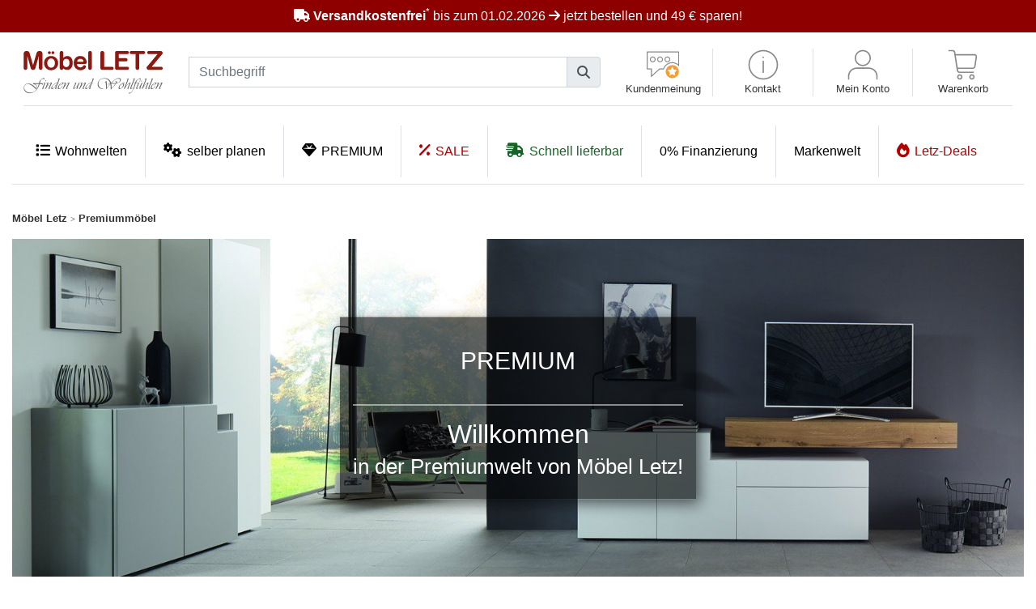

--- FILE ---
content_type: application/javascript
request_url: https://online-moebel-kaufen.de/shop/templates/templates_satellitenseiten/javascript/photoswipe/photoswipe-ui-default.min.js
body_size: 3501
content:
/*! PhotoSwipe Default UI - 4.1.0 - 2015-07-11
* http://photoswipe.com
* Copyright (c) 2015 Dmitry Semenov; */
(function(a,b){if(typeof define==="function"&&define.amd){define(b)}else{if(typeof exports==="object"){module.exports=b()}else{a.PhotoSwipeUI_Default=b()}}})(this,function(){var a=function(x,P){var B=this;var R=false,u=true,j,b,k,d,D,n,H,U=true,I,c,L,o,s,M,S,O,F={barsSize:{top:44,bottom:"auto"},closeElClasses:["item","caption","zoom-wrap","ui","top-bar"],timeToIdle:4000,timeToIdleOutside:1000,loadingIndicatorDelay:1000,addCaptionHTMLFn:function(V,W){if(!V.title){W.children[0].innerHTML="";return false}W.children[0].innerHTML=V.title;return true},closeEl:true,captionEl:true,fullscreenEl:true,zoomEl:true,shareEl:true,counterEl:true,arrowEl:true,preloaderEl:true,tapToClose:false,tapToToggleControls:true,clickToCloseNonZoomable:true,shareButtons:[{id:"facebook",label:"Share on Facebook",url:"https://www.facebook.com/sharer/sharer.php?u={{url}}"},{id:"twitter",label:"Tweet",url:"https://twitter.com/intent/tweet?text={{text}}&url={{url}}"},{id:"pinterest",label:"Pin it",url:"http://www.pinterest.com/pin/create/button/?url={{url}}&media={{image_url}}&description={{text}}"},{id:"download",label:"Download image",url:"{{raw_image_url}}",download:true}],getImageURLForShare:function(){return x.currItem.src||""},getPageURLForShare:function(){return window.location.href},getTextForShare:function(){return x.currItem.title||""},indexIndicatorSep:" / "},g,z;var m=function(aa){if(g){return true}aa=aa||window.event;if(O.timeToIdle&&O.mouseUsed&&!c){l()}var Z=aa.target||aa.srcElement,V,ab=Z.className,X;for(var W=0;W<h.length;W++){V=h[W];if(V.onTap&&ab.indexOf("pswp__"+V.name)>-1){V.onTap();X=true}}if(X){if(aa.stopPropagation){aa.stopPropagation()}g=true;var Y=P.features.isOldAndroid?600:30;z=setTimeout(function(){g=false},Y)}},A=function(){return !x.likelyTouchDevice||O.mouseUsed||screen.width>1200},i=function(W,V,X){P[(X?"add":"remove")+"Class"](W,"pswp__"+V)},y=function(){var V=(O.getNumItemsFn()===1);if(V!==S){i(b,"ui--one-slide",V);S=V}},v=function(){i(H,"share-modal--hidden",U)},t=function(){U=!U;if(!U){v();setTimeout(function(){if(!U){P.addClass(H,"pswp__share-modal--fade-in")}},30)}else{P.removeClass(H,"pswp__share-modal--fade-in");setTimeout(function(){if(U){v()}},300)}if(!U){J()}return false},p=function(W){W=W||window.event;var V=W.target||W.srcElement;x.shout("shareLinkClick",W,V);if(!V.href){return false}if(V.hasAttribute("download")){return true}window.open(V.href,"pswp_share","scrollbars=yes,resizable=yes,toolbar=no,location=yes,width=550,height=420,top=100,left="+(window.screen?Math.round(screen.width/2-275):100));if(!U){t()}return false},J=function(){var aa="",X,Z,ab,W,Y;for(var V=0;V<O.shareButtons.length;V++){X=O.shareButtons[V];ab=O.getImageURLForShare(X);W=O.getPageURLForShare(X);Y=O.getTextForShare(X);Z=X.url.replace("{{url}}",encodeURIComponent(W)).replace("{{image_url}}",encodeURIComponent(ab)).replace("{{raw_image_url}}",ab).replace("{{text}}",encodeURIComponent(Y));aa+='<a href="'+Z+'" target="_blank" class="pswp__share--'+X.id+'"'+(X.download?"download":"")+">"+X.label+"</a>";if(O.parseShareButtonOut){aa=O.parseShareButtonOut(X,aa)}}H.children[0].innerHTML=aa;H.children[0].onclick=p},C=function(W){for(var V=0;V<O.closeElClasses.length;V++){if(P.hasClass(W,"pswp__"+O.closeElClasses[V])){return true}}},K,e,T=0,l=function(){clearTimeout(e);T=0;if(c){B.setIdle(false)}},w=function(V){V=V?V:window.event;var W=V.relatedTarget||V.toElement;if(!W||W.nodeName==="HTML"){clearTimeout(e);e=setTimeout(function(){B.setIdle(true)},O.timeToIdleOutside)}},r=function(){if(O.fullscreenEl){if(!j){j=B.getFullscreenAPI()}if(j){P.bind(document,j.eventK,B.updateFullscreen);B.updateFullscreen();P.addClass(x.template,"pswp--supports-fs")}else{P.removeClass(x.template,"pswp--supports-fs")}}},q=function(){if(O.preloaderEl){f(true);L("beforeChange",function(){clearTimeout(M);M=setTimeout(function(){if(x.currItem&&x.currItem.loading){if(!x.allowProgressiveImg()||(x.currItem.img&&!x.currItem.img.naturalWidth)){f(false)}}else{f(true)}},O.loadingIndicatorDelay)});L("imageLoadComplete",function(V,W){if(x.currItem===W){f(true)}})}},f=function(V){if(s!==V){i(o,"preloader--active",!V);s=V}},G=function(X){var Y=X.vGap;if(A()){var V=O.barsSize;if(O.captionEl&&V.bottom==="auto"){if(!d){d=P.createEl("pswp__caption pswp__caption--fake");d.appendChild(P.createEl("pswp__caption__center"));b.insertBefore(d,k);P.addClass(b,"pswp__ui--fit")}if(O.addCaptionHTMLFn(X,d,true)){var W=d.clientHeight;Y.bottom=parseInt(W,10)||44}else{Y.bottom=V.top}}else{Y.bottom=V.bottom==="auto"?0:V.bottom}Y.top=V.top}else{Y.top=Y.bottom=0}},E=function(){if(O.timeToIdle){L("mouseUsed",function(){P.bind(document,"mousemove",l);P.bind(document,"mouseout",w);K=setInterval(function(){T++;if(T===2){B.setIdle(true)}},O.timeToIdle/2)})}},N=function(){L("onVerticalDrag",function(W){if(u&&W<0.95){B.hideControls()}else{if(!u&&W>=0.95){B.showControls()}}});var V;L("onPinchClose",function(W){if(u&&W<0.9){B.hideControls();V=true}else{if(V&&!u&&W>0.9){B.showControls()}}});L("zoomGestureEnded",function(){V=false;if(V&&!u){B.showControls()}})};var h=[{name:"caption",option:"captionEl",onInit:function(V){k=V}},{name:"share-modal",option:"shareEl",onInit:function(V){H=V},onTap:function(){t()}},{name:"button--share",option:"shareEl",onInit:function(V){n=V},onTap:function(){t()}},{name:"button--zoom",option:"zoomEl",onTap:x.toggleDesktopZoom},{name:"counter",option:"counterEl",onInit:function(V){D=V}},{name:"button--close",option:"closeEl",onTap:x.close},{name:"button--arrow--left",option:"arrowEl",onTap:x.prev},{name:"button--arrow--right",option:"arrowEl",onTap:x.next},{name:"button--fs",option:"fullscreenEl",onTap:function(){if(j.isFullscreen()){j.exit()}else{j.enter()}}},{name:"preloader",option:"preloaderEl",onInit:function(V){o=V}}];var Q=function(){var Y,X,W;var V=function(ad){if(!ad){return}var ab=ad.length;for(var ac=0;ac<ab;ac++){Y=ad[ac];X=Y.className;for(var aa=0;aa<h.length;aa++){W=h[aa];if(X.indexOf("pswp__"+W.name)>-1){if(O[W.option]){P.removeClass(Y,"pswp__element--disabled");if(W.onInit){W.onInit(Y)}}else{P.addClass(Y,"pswp__element--disabled")}}}}};V(b.children);var Z=P.getChildByClass(b,"pswp__top-bar");if(Z){V(Z.children)}};B.init=function(){P.extend(x.options,F,true);O=x.options;b=P.getChildByClass(x.scrollWrap,"pswp__ui");L=x.listen;N();L("beforeChange",B.update);L("doubleTap",function(V){var W=x.currItem.initialZoomLevel;if(x.getZoomLevel()!==W){x.zoomTo(W,V,333)}else{x.zoomTo(O.getDoubleTapZoom(false,x.currItem),V,333)}});L("preventDragEvent",function(Y,V,X){var W=Y.target||Y.srcElement;if(W&&W.className&&Y.type.indexOf("mouse")>-1&&(W.className.indexOf("__caption")>0||(/(SMALL|STRONG|EM)/i).test(W.tagName))){X.prevent=false}});L("bindEvents",function(){P.bind(b,"pswpTap click",m);P.bind(x.scrollWrap,"pswpTap",B.onGlobalTap);if(!x.likelyTouchDevice){P.bind(x.scrollWrap,"mouseover",B.onMouseOver)}});L("unbindEvents",function(){if(!U){t()}if(K){clearInterval(K)}P.unbind(document,"mouseout",w);P.unbind(document,"mousemove",l);P.unbind(b,"pswpTap click",m);P.unbind(x.scrollWrap,"pswpTap",B.onGlobalTap);P.unbind(x.scrollWrap,"mouseover",B.onMouseOver);if(j){P.unbind(document,j.eventK,B.updateFullscreen);if(j.isFullscreen()){O.hideAnimationDuration=0;j.exit()}j=null}});L("destroy",function(){if(O.captionEl){if(d){b.removeChild(d)}P.removeClass(k,"pswp__caption--empty")}if(H){H.children[0].onclick=null}P.removeClass(b,"pswp__ui--over-close");P.addClass(b,"pswp__ui--hidden");B.setIdle(false)});if(!O.showAnimationDuration){P.removeClass(b,"pswp__ui--hidden")}L("initialZoomIn",function(){if(O.showAnimationDuration){P.removeClass(b,"pswp__ui--hidden")}});L("initialZoomOut",function(){P.addClass(b,"pswp__ui--hidden")});L("parseVerticalMargin",G);Q();if(O.shareEl&&n&&H){U=true}y();E();r();q()};B.setIdle=function(V){c=V;i(b,"ui--idle",V)};B.update=function(){if(u&&x.currItem){B.updateIndexIndicator();if(O.captionEl){O.addCaptionHTMLFn(x.currItem,k);i(k,"caption--empty",!x.currItem.title)}R=true}else{R=false}if(!U){t()}y()};B.updateFullscreen=function(V){if(V){setTimeout(function(){x.setScrollOffset(0,P.getScrollY())},50)}P[(j.isFullscreen()?"add":"remove")+"Class"](x.template,"pswp--fs")};B.updateIndexIndicator=function(){if(O.counterEl){D.innerHTML=(x.getCurrentIndex()+1)+O.indexIndicatorSep+O.getNumItemsFn()}};B.onGlobalTap=function(W){W=W||window.event;var V=W.target||W.srcElement;if(g){return}if(W.detail&&W.detail.pointerType==="mouse"){if(C(V)){x.close();return}if(P.hasClass(V,"pswp__img")){if(x.getZoomLevel()===1&&x.getZoomLevel()<=x.currItem.fitRatio){if(O.clickToCloseNonZoomable){x.close()}}else{x.toggleDesktopZoom(W.detail.releasePoint)}}}else{if(O.tapToToggleControls){if(u){B.hideControls()}else{B.showControls()}}if(O.tapToClose&&(P.hasClass(V,"pswp__img")||C(V))){x.close();return}}};B.onMouseOver=function(W){W=W||window.event;var V=W.target||W.srcElement;i(b,"ui--over-close",C(V))};B.hideControls=function(){P.addClass(b,"pswp__ui--hidden");u=false};B.showControls=function(){u=true;if(!R){B.update()}P.removeClass(b,"pswp__ui--hidden")};B.supportsFullscreen=function(){var V=document;return !!(V.exitFullscreen||V.mozCancelFullScreen||V.webkitExitFullscreen||V.msExitFullscreen)};B.getFullscreenAPI=function(){var X=document.documentElement,V,W="fullscreenchange";if(X.requestFullscreen){V={enterK:"requestFullscreen",exitK:"exitFullscreen",elementK:"fullscreenElement",eventK:W}}else{if(X.mozRequestFullScreen){V={enterK:"mozRequestFullScreen",exitK:"mozCancelFullScreen",elementK:"mozFullScreenElement",eventK:"moz"+W}}else{if(X.webkitRequestFullscreen){V={enterK:"webkitRequestFullscreen",exitK:"webkitExitFullscreen",elementK:"webkitFullscreenElement",eventK:"webkit"+W}}else{if(X.msRequestFullscreen){V={enterK:"msRequestFullscreen",exitK:"msExitFullscreen",elementK:"msFullscreenElement",eventK:"MSFullscreenChange"}}}}}if(V){V.enter=function(){I=O.closeOnScroll;O.closeOnScroll=false;if(this.enterK==="webkitRequestFullscreen"){x.template[this.enterK](Element.ALLOW_KEYBOARD_INPUT)}else{return x.template[this.enterK]()}};V.exit=function(){O.closeOnScroll=I;return document[this.exitK]()};V.isFullscreen=function(){return document[this.elementK]}}return V}};return a});